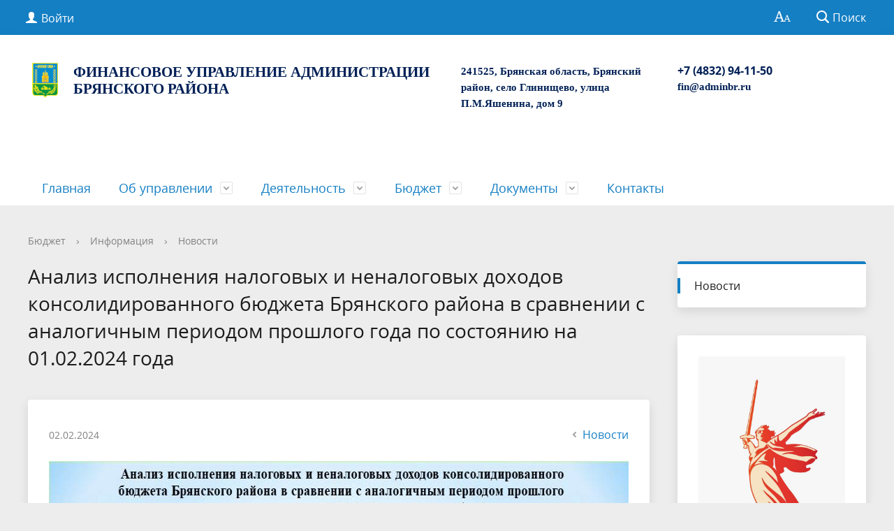

--- FILE ---
content_type: application/x-javascript; charset=UTF-8
request_url: https://fin.adminbr.ru/about/info/news/615/?bxrand=1768848565553
body_size: 1264
content:
{"js":["\/bitrix\/js\/ui\/dexie\/dist\/dexie3.bundle.js","\/bitrix\/js\/main\/core\/core_ls.js","\/bitrix\/js\/main\/core\/core_fx.js","\/bitrix\/js\/main\/core\/core_frame_cache.js","\/bitrix\/js\/pull\/protobuf\/protobuf.js","\/bitrix\/js\/pull\/protobuf\/model.js","\/bitrix\/js\/rest\/client\/rest.client.js","\/bitrix\/js\/pull\/client\/pull.client.js","\/bitrix\/components\/bitrix\/search.title\/script.js"],"lang":{"LANGUAGE_ID":"ru","FORMAT_DATE":"DD.MM.YYYY","FORMAT_DATETIME":"DD.MM.YYYY HH:MI:SS","COOKIE_PREFIX":"BITRIX_SM","SERVER_TZ_OFFSET":"10800","UTF_MODE":"Y","SITE_ID":"s1","SITE_DIR":"\/","USER_ID":"","SERVER_TIME":1768848566,"USER_TZ_OFFSET":0,"USER_TZ_AUTO":"Y","bitrix_sessid":"0b9201363ff6cfe8e6a40ea3d2c7ec33"},"css":["\/bitrix\/templates\/gos_modern_blue_s1\/components\/bitrix\/breadcrumb\/breadcrumb\/style.css"],"htmlCacheChanged":true,"isManifestUpdated":false,"dynamicBlocks":[{"ID":"bxdynamic_2DJmFo","CONTENT":"    \u003Ca href=\u0022https:\/\/may9.ru\/\u0022 class=\u0022col-margin white-box padding-box ta-center d-b\u0022\u003E\n        \u003Cimg src=\u0022\/upload\/rk\/68d\/iq183u4pp8my3so71029gxt7vnga9wyc.jpg\u0022 alt=\u0022\u0022\u003E\n        \u003Cb class=\u0022d-b text-primary\u0022\u003E\u003C\/b\u003E\n    \u003C\/a\u003E\n        \u003Ca href=\u0022https:\/\/invest.gov.ru\/\u0022 class=\u0022col-margin white-box padding-box ta-center d-b\u0022\u003E\n        \u003Cimg src=\u0022\/upload\/rk\/5d9\/6cyium9wcatpb2cd9w5s614mrw25llb8.jpg\u0022 alt=\u0022Инвестиционная карта Российской Федерации\u0022\u003E\n        \u003Cb class=\u0022d-b text-primary\u0022\u003EИнвестиционная карта Российской Федерации\u003C\/b\u003E\n    \u003C\/a\u003E\n        \u003Ca href=\u0022https:\/\/gossluzhba.gov.ru\/\u0022 class=\u0022col-margin white-box padding-box ta-center d-b\u0022\u003E\n        \u003Cimg src=\u0022\/upload\/rk\/6b9\/ngwldf0dypvjfppczf38kh0k2391eojr.jpg\u0022 alt=\u0022Портал государственной гражданской службы\u0022\u003E\n        \u003Cb class=\u0022d-b text-primary\u0022\u003E\u003C\/b\u003E\n    \u003C\/a\u003E\n        \u003Ca href=\u0022https:\/\/www.minfin.ru\/ru\/\u0022 class=\u0022col-margin white-box padding-box ta-center d-b\u0022\u003E\n        \u003Cimg src=\u0022\/upload\/rk\/abd\/ldhtd7jnl0ek6cpa7slvnou58jnth2as.jpg\u0022 alt=\u0022Министерство финансов Российской Федерации\u0022\u003E\n        \u003Cb class=\u0022d-b text-primary\u0022\u003EМинистерство финансов Российской Федерации\u003C\/b\u003E\n    \u003C\/a\u003E\n    ","HASH":"5ebce9ca2e7f","PROPS":{"ID":"2DJmFo","CONTAINER_ID":null,"USE_BROWSER_STORAGE":false,"AUTO_UPDATE":true,"USE_ANIMATION":false,"CSS":[],"JS":[],"BUNDLE_JS":[],"BUNDLE_CSS":[],"STRINGS":[]}}],"spread":[]}